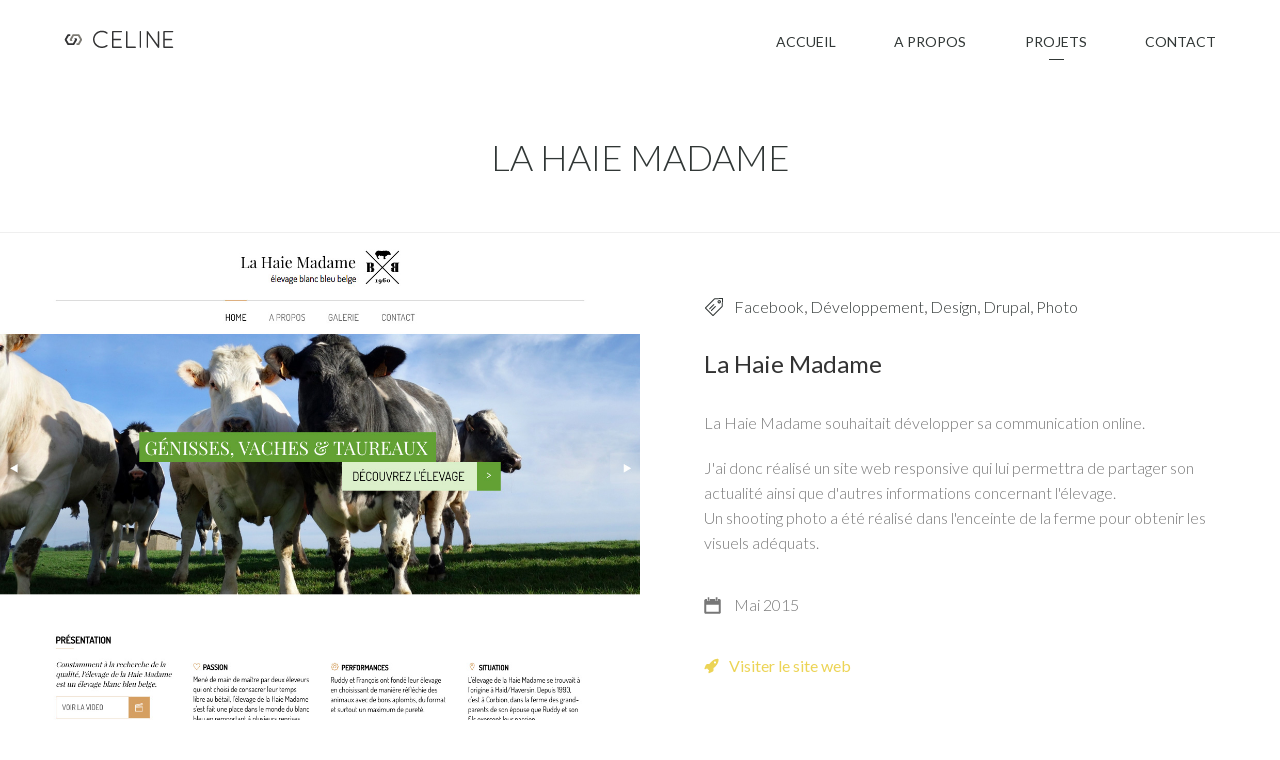

--- FILE ---
content_type: text/html; charset=utf-8
request_url: http://celinelambert.be/projets/la-haie-madame
body_size: 5764
content:
<!DOCTYPE html>
<!--[if IEMobile 7]><html class="iem7"  lang="fr" dir="ltr"><![endif]-->
<!--[if lte IE 6]><html class="lt-ie9 lt-ie8 lt-ie7"  lang="fr" dir="ltr"><![endif]-->
<!--[if (IE 7)&(!IEMobile)]><html class="lt-ie9 lt-ie8"  lang="fr" dir="ltr"><![endif]-->
<!--[if IE 8]><html class="lt-ie9"  lang="fr" dir="ltr"><![endif]-->
<!--[if (gte IE 9)|(gt IEMobile 7)]><!--><html  lang="fr" dir="ltr" prefix="og: http://ogp.me/ns# article: http://ogp.me/ns/article# book: http://ogp.me/ns/book# profile: http://ogp.me/ns/profile# video: http://ogp.me/ns/video# product: http://ogp.me/ns/product# content: http://purl.org/rss/1.0/modules/content/ dc: http://purl.org/dc/terms/ foaf: http://xmlns.com/foaf/0.1/ rdfs: http://www.w3.org/2000/01/rdf-schema# sioc: http://rdfs.org/sioc/ns# sioct: http://rdfs.org/sioc/types# skos: http://www.w3.org/2004/02/skos/core# xsd: http://www.w3.org/2001/XMLSchema#"><!--<![endif]-->

<head>
	<link href='http://fonts.googleapis.com/css?family=Lato:100,300,400' rel='stylesheet' type='text/css'>
  <meta charset="utf-8" />
<link rel="shortcut icon" href="http://celinelambert.be/sites/default/files/favicon_0.png" type="image/png" />
<meta name="description" content="La Haie Madame souhaitait développer sa communication online. J&#039;ai donc réalisé un site web responsive qui lui permettra de partager son actualité ainsi que d&#039;autres informations concernant l&#039;élevage. Un shooting photo a été réalisé dans l&#039;enceinte de la ferme pour obtenir les visuels adéquats." />
<meta name="generator" content="Drupal 7 (http://drupal.org)" />
<link rel="canonical" href="http://celinelambert.be/projets/la-haie-madame" />
<link rel="shortlink" href="http://celinelambert.be/node/28" />
<meta property="og:site_name" content="Céline" />
<meta property="og:type" content="article" />
<meta property="og:url" content="http://celinelambert.be/projets/la-haie-madame" />
<meta property="og:title" content="La Haie Madame" />
<meta property="og:description" content="La Haie Madame souhaitait développer sa communication online. J&#039;ai donc réalisé un site web responsive qui lui permettra de partager son actualité ainsi que d&#039;autres informations concernant l&#039;élevage. Un shooting photo a été réalisé dans l&#039;enceinte de la ferme pour obtenir les visuels adéquats." />
<meta property="og:updated_time" content="2015-06-04T15:30:34+02:00" />
<meta property="og:image" content="http://celinelambert.be/sites/all/themes/celinelambert/images/bg_home.jpg" />
<meta property="og:image:type" content="image/jpeg" />
<meta property="og:image:width" content="2000" />
<meta property="og:image:height" content="1330" />
<meta property="og:latitude" content="50.2813786" />
<meta property="og:longitude" content="5.0788290" />
<meta property="og:street_address" content="rue des Acacias" />
<meta property="og:region" content="Namur" />
<meta property="og:postal_code" content="5590" />
<meta property="og:country_name" content="Belgique" />
<meta property="og:email" content="hello@celinelambert.be" />
<meta property="og:phone_number" content="+32470577965" />
<meta property="article:published_time" content="2015-05-21T14:53:59+02:00" />
<meta property="article:modified_time" content="2015-06-04T15:30:34+02:00" />
  <title>La Haie Madame | Céline</title>

      <meta name="MobileOptimized" content="width">
    <meta name="HandheldFriendly" content="true">
    <meta name="viewport" content="width=device-width">
    <meta http-equiv="cleartype" content="on">

  <link type="text/css" rel="stylesheet" href="http://celinelambert.be/sites/default/files/css/css_lQaZfjVpwP_oGNqdtWCSpJT1EMqXdMiU84ekLLxQnc4.css" media="all" />
<link type="text/css" rel="stylesheet" href="http://celinelambert.be/sites/default/files/css/css_Kl6_OlLQqWzLL893X3cJhN3ioo8T7E1iWpGsSy9GLv8.css" media="all" />
<link type="text/css" rel="stylesheet" href="http://celinelambert.be/sites/default/files/css/css_ONUirtjNp1W5GCRMF__E1LgAIJE8wlynmmsy7-uCaE8.css" media="all" />
<link type="text/css" rel="stylesheet" href="http://celinelambert.be/sites/default/files/css/css_vpIerotzEYCxDef5R5Ybmcw006M0auhJnfz3SxJTDI0.css" media="all" />
<link type="text/css" rel="stylesheet" href="http://celinelambert.be/sites/default/files/css/css_U6G2g85bRyuxDGP_hu65qkTch8v5keWMu3BH3oPl5z8.css" media="all" />
  <script src="http://celinelambert.be/sites/all/modules/jquery_update/replace/jquery/2.1/jquery.min.js?v=2.1.4"></script>
<script src="http://celinelambert.be/misc/jquery.once.js?v=1.2"></script>
<script src="http://celinelambert.be/misc/drupal.js?qzvxqp"></script>
<script src="http://celinelambert.be/sites/all/libraries/easing/jquery.easing.min.js?qzvxqp"></script>
<script src="http://celinelambert.be/sites/all/libraries/slick/slick/slick.min.js?v=1.x"></script>
<script src="http://celinelambert.be/sites/all/modules/scroll_to_destination_anchors/scroll_to_destination_anchors.js?qzvxqp"></script>
<script src="http://celinelambert.be/sites/default/files/languages/fr_KZFSz4f3_e1kDHL889o07w-PsPlsGV2lxM7WKYvWuzE.js?qzvxqp"></script>
<script src="http://celinelambert.be/sites/all/modules/slick/js/slick.load.min.js?qzvxqp"></script>
<script src="http://celinelambert.be/sites/all/modules/google_analytics/googleanalytics.js?qzvxqp"></script>
<script>(function(i,s,o,g,r,a,m){i["GoogleAnalyticsObject"]=r;i[r]=i[r]||function(){(i[r].q=i[r].q||[]).push(arguments)},i[r].l=1*new Date();a=s.createElement(o),m=s.getElementsByTagName(o)[0];a.async=1;a.src=g;m.parentNode.insertBefore(a,m)})(window,document,"script","https://www.google-analytics.com/analytics.js","ga");ga("create", "UA-49189816-1", {"cookieDomain":"auto"});ga("set", "anonymizeIp", true);ga("send", "pageview");</script>
<script src="http://celinelambert.be/sites/all/themes/celinelambert/js/circles.js?qzvxqp"></script>
<script src="http://celinelambert.be/sites/all/themes/celinelambert/js/script.js?qzvxqp"></script>
<script>jQuery.extend(Drupal.settings, {"basePath":"\/","pathPrefix":"","ajaxPageState":{"theme":"celinelambert","theme_token":"k-4Nep56Slj_wVZ_LUBTCU6dRjRAv4xysyFzAHqcNTw","js":{"sites\/all\/modules\/jquery_update\/replace\/jquery\/2.1\/jquery.min.js":1,"misc\/jquery.once.js":1,"misc\/drupal.js":1,"sites\/all\/libraries\/easing\/jquery.easing.min.js":1,"sites\/all\/libraries\/slick\/slick\/slick.min.js":1,"sites\/all\/modules\/scroll_to_destination_anchors\/scroll_to_destination_anchors.js":1,"public:\/\/languages\/fr_KZFSz4f3_e1kDHL889o07w-PsPlsGV2lxM7WKYvWuzE.js":1,"sites\/all\/modules\/slick\/js\/slick.load.min.js":1,"sites\/all\/modules\/google_analytics\/googleanalytics.js":1,"0":1,"sites\/all\/themes\/celinelambert\/js\/circles.js":1,"sites\/all\/themes\/celinelambert\/js\/script.js":1},"css":{"modules\/system\/system.base.css":1,"modules\/system\/system.menus.css":1,"modules\/system\/system.messages.css":1,"modules\/system\/system.theme.css":1,"sites\/all\/libraries\/slick\/slick\/slick.css":1,"modules\/comment\/comment.css":1,"modules\/field\/theme\/field.css":1,"modules\/node\/node.css":1,"modules\/user\/user.css":1,"sites\/all\/modules\/views\/css\/views.css":1,"sites\/all\/modules\/ckeditor\/css\/ckeditor.css":1,"sites\/all\/libraries\/slick\/slick\/slick-theme.css":1,"sites\/all\/modules\/slick\/css\/theme\/slick.theme.css":1,"sites\/all\/modules\/slick\/css\/theme\/slick.theme--default.css":1,"sites\/all\/modules\/ctools\/css\/ctools.css":1,"sites\/all\/modules\/panels\/css\/panels.css":1,"sites\/all\/modules\/panels\/plugins\/layouts\/flexible\/flexible.css":1,"public:\/\/ctools\/css\/fe28f00e3c6604ca12ef21465d873b57.css":1,"sites\/all\/themes\/celinelambert\/system.menus.css":1,"sites\/all\/themes\/celinelambert\/system.messages.css":1,"sites\/all\/themes\/celinelambert\/system.theme.css":1,"sites\/all\/themes\/celinelambert\/css\/styles.css":1}},"slick":{"accessibility":true,"adaptiveHeight":false,"autoplay":false,"autoplaySpeed":3000,"pauseOnHover":true,"pauseOnDotsHover":false,"arrows":true,"centerMode":false,"centerPadding":"50px","dots":false,"dotsClass":"slick-dots","draggable":true,"fade":false,"focusOnSelect":false,"infinite":true,"initialSlide":0,"lazyLoad":"ondemand","rtl":false,"rows":1,"slidesPerRow":1,"slide":"","slidesToShow":1,"slidesToScroll":1,"speed":500,"swipe":true,"swipeToSlide":false,"edgeFriction":0.35,"touchMove":true,"touchThreshold":5,"useCSS":true,"cssEase":"ease","useTransform":false,"easing":"linear","variableWidth":false,"vertical":false,"verticalSwiping":false,"waitForAnimate":true,"mousewheel":false},"googleanalytics":{"trackOutbound":1,"trackMailto":1,"trackDownload":1,"trackDownloadExtensions":"7z|aac|arc|arj|asf|asx|avi|bin|csv|doc(x|m)?|dot(x|m)?|exe|flv|gif|gz|gzip|hqx|jar|jpe?g|js|mp(2|3|4|e?g)|mov(ie)?|msi|msp|pdf|phps|png|ppt(x|m)?|pot(x|m)?|pps(x|m)?|ppam|sld(x|m)?|thmx|qtm?|ra(m|r)?|sea|sit|tar|tgz|torrent|txt|wav|wma|wmv|wpd|xls(x|m|b)?|xlt(x|m)|xlam|xml|z|zip"}});</script>
      <!--[if lt IE 9]>
    <script src="/sites/all/themes/zen/js/html5-respond.js"></script>
    <![endif]-->
    
</head>
<body class="html not-front not-logged-in no-sidebars page-node page-node- page-node-28 node-type-projets section-projets page-panels" >
      <p id="skip-link">
      <a href="#main-menu" class="element-invisible element-focusable">Jump to navigation</a>
    </p>
      
<div id="page">

  <header class="header" id="header" role="banner">

          <a href="/" title="Accueil" rel="home" class="header__logo" id="logo"><img src="http://celinelambert.be/sites/default/files/logo_celine.png" alt="Accueil" class="header__logo-image" /></a>
    
    
    
      <div class="header__region region region-header">
	<a id="mobile"><span></span></a>
    <div><div id="block-system-main-menu" class="block block-system block-menu first last odd" role="navigation">

      
  <ul class="menu"><li class="menu__item is-leaf first leaf"><a href="/" title="" class="menu__link">Accueil</a></li>
<li class="menu__item is-leaf leaf"><a href="/a-propos" class="menu__link">A propos</a></li>
<li class="menu__item is-leaf is-active-trail leaf active-trail"><a href="/projets" title="" class="menu__link is-active-trail active-trail">Projets</a></li>
<li class="menu__item is-leaf last leaf"><a href="/dites-bonjour" title="" class="menu__link">Contact</a></li>
</ul>
</div>
</div>
  </div>

  </header>

  <div id="main">

    <div id="content" class="column" role="main">
                  <a id="main-content"></a>
                    <h1 class="page__title title" id="page-title">La Haie Madame</h1>
                                          


<div class="panel-flexible panels-flexible-2col_footer clearfix" >
<div class="panel-flexible-inside panels-flexible-2col_footer-inside">
<div class="panels-flexible-row panels-flexible-row-2col_footer-main-row panels-flexible-row-first clearfix">
  <div class="inside panels-flexible-row-inside panels-flexible-row-2col_footer-main-row-inside panels-flexible-row-inside-first clearfix">
<div class="panels-flexible-region panels-flexible-region-2col_footer-col_first panels-flexible-region-first col-first">
  <div class="inside panels-flexible-region-inside panels-flexible-region-2col_footer-col_first-inside panels-flexible-region-inside-first">
<div class="panel-pane pane-views pane-projets"  >
  
      
  
  <div class="view view-projets view-id-projets view-display-id-block_2 view-dom-id-466d06c2e341fc2aa6d15e3a0dbdc901">
        
  
  
      <div class="view-content">
      <div class="item-list">    <ul>          <li class="views-row views-row-1 views-row-odd views-row-first views-row-last">  
  <div class="views-field views-field-field-images">        <div class="field-content"><img typeof="foaf:Image" src="http://celinelambert.be/sites/default/files/projets/home.jpg" width="1240" height="2241" alt="Page d&#039;accueil du site de la Haie Madame" title="La Haie Madame - Page d&#039;accueil" /><img typeof="foaf:Image" src="http://celinelambert.be/sites/default/files/projets/contact.jpg" width="1240" height="1487" alt="Page contact du site de la Haie Madame" title="La Haie Madame - Page Contact" /><img typeof="foaf:Image" src="http://celinelambert.be/sites/default/files/projets/galerie.jpg" width="1240" height="1217" alt="Galerie d&#039;images du site de La Haie Madame" title="La Haie Madame - Galerie" /></div>  </div></li>
      </ul></div>    </div>
  
  
  
  
  
  
</div>
  
  </div>
  </div>
</div>
<div class="panels-flexible-region panels-flexible-region-2col_footer-center panels-flexible-region-last col-last">
  <div class="inside panels-flexible-region-inside panels-flexible-region-2col_footer-center-inside panels-flexible-region-inside-last">
<div class="panel-pane pane-views pane-projets"  >
  
      
  
  <div class="view view-projets view-id-projets view-display-id-block_1 view-dom-id-64a45b086580d37d985165b72416eae5">
        
  
  
      <div class="view-content">
        <div class="views-row views-row-1 views-row-odd views-row-first views-row-last">
      
  <div class="views-field views-field-field-tags">        <div class="field-content"><a href="/tags/facebook" typeof="skos:Concept" property="rdfs:label skos:prefLabel" datatype="">Facebook</a>, <a href="/taxonomy/term/3" typeof="skos:Concept" property="rdfs:label skos:prefLabel" datatype="">Développement</a>, <a href="/taxonomy/term/1" typeof="skos:Concept" property="rdfs:label skos:prefLabel" datatype="">Design</a>, <a href="/taxonomy/term/6" typeof="skos:Concept" property="rdfs:label skos:prefLabel" datatype="">Drupal</a>, <a href="/taxonomy/term/7" typeof="skos:Concept" property="rdfs:label skos:prefLabel" datatype="">Photo</a></div>  </div>  
  <div class="views-field views-field-title">        <h2 class="field-content">La Haie Madame</h2>  </div>  
  <div class="views-field views-field-body">        <div class="field-content"><p>La Haie Madame souhaitait développer sa communication online.</p>
<p>J'ai donc réalisé un site web responsive qui lui permettra de partager son actualité ainsi que d'autres informations concernant l'élevage.<br />
Un shooting photo a été réalisé dans l'enceinte de la ferme pour obtenir les visuels adéquats.</p>
</div>  </div>  
  <div class="views-field views-field-field-date">        <div class="field-content">Mai 2015</div>  </div>  
  <div class="views-field views-field-field-partenaire">        <div class="field-content"></div>  </div>  
  <div class="views-field views-field-field-url">        <div class="field-content"><a href="http://lahaiemadame.be" target="_blank">Visiter le site web</a></div>  </div>  </div>
    </div>
  
  
  
  
  
  
</div>
  
  </div>
  </div>
</div>
  </div>
</div>
<div class="panels-flexible-row panels-flexible-row-2col_footer-1 panels-flexible-row-last clearfix footer">
  <div class="inside panels-flexible-row-inside panels-flexible-row-2col_footer-1-inside panels-flexible-row-inside-last clearfix">
<div class="panels-flexible-region panels-flexible-region-2col_footer-footer panels-flexible-region-first panels-flexible-region-last footer">
  <div class="inside panels-flexible-region-inside panels-flexible-region-2col_footer-footer-inside panels-flexible-region-inside-first panels-flexible-region-inside-last">
  </div>
</div>
  </div>
</div>
</div>
</div>
      
    </div>

   

    
    
  </div>

    <footer id="footer" class="region region-footer">
    <div id="block-views-testimonials-block" class="block block-views first odd">

        <h2 class="block__title block-title">Ils me font <strong>confiance</strong> et vous disent <strong>pourquoi</strong> !</h2>
    
  <div class="view view-testimonials view-id-testimonials view-display-id-block view-dom-id-87a9f91509e3756dd0a85b15b34a89e4">
        
  
  
      <div class="view-content">
            <div class="slick slick--view--testimonials slick--view--testimonials--block slick--skin--default slick--optionset--slick slick--slider slick--float slick--ondemand" id="slick-views-testimonials-1">
      <div id="slick-views-testimonials-1-slider" class="slick__slider" data-slick="{&quot;mobileFirst&quot;:true,&quot;adaptiveHeight&quot;:true,&quot;autoplay&quot;:true,&quot;autoplaySpeed&quot;:10000,&quot;pauseOnDotsHover&quot;:true,&quot;arrows&quot;:false,&quot;dots&quot;:true,&quot;easing&quot;:&quot;easeOutBack&quot;}">
  
          <div class="slick__slide slide slide--0">      <div class="slide__content">              
  <div class="views-field views-field-field-image">        <div class="field-content"><img typeof="foaf:Image" src="http://celinelambert.be/sites/default/files/styles/testimonials/public/carine.jpg?itok=63xyiOu4" width="90" height="90" alt="" />
<span class="right">
<h3>Carine Ternest</h3>
<p><a href="http://eirma.org/" target="_blank">European Industrial Research Management Association</a></p>

</span></div>  </div>  
  <div class="views-field views-field-body">        <div class="field-content"><p>Lors de chacune de ses interventions, Céline a toujours fourni un travail de grande qualité.</p>
<p>Sa connaissance de Drupal lui permet de résoudre rapidement les problèmes les plus obtus.</p>
<p>A l’écoute du client elle propose des solutions qui tiennent compte de la réalité du terrain.</p>
<p>Outre son professionnalisme ce qui caractérise aussi Céline c’est sa très grande gentillesse et sa disponibilité même dans des circonstances plutôt stressantes…</p>
</div>  </div>            
                </div>  </div>          <div class="slick__slide slide slide--1">      <div class="slide__content">              
  <div class="views-field views-field-field-image">        <div class="field-content"><img typeof="foaf:Image" src="http://celinelambert.be/sites/default/files/styles/testimonials/public/pierre-blondeau.jpg?itok=2EER8kT6" width="90" height="90" alt="" />
<span class="right">
<h3>Pierre Blondeau</h3>
<p><a href="http://celinelambert.be/projets/blonde-daquitaine">Herdbook Blonde d'Aquitaine</a></p>

</span></div>  </div>  
  <div class="views-field views-field-body">        <div class="field-content"><p>Nous apprécions les qualités professionnelles de Céline. Depuis le début , elle s’est montrée à la hauteur de son métier et le service qu'elle propose est l'un des meilleurs que nous connaissons. Notre Herd-Book Blonde d'Aquitaine l'encourage à poursuivre sa réussite en maintenant une motivation de tous les instants. N'oublions pas que le succès de notre site, c'est à elle que nous le devons.<br />
En espérant une longue collaboration, nous ne pouvons que la recommander.</p>
</div>  </div>            
                </div>  </div>    
      </div>
    <nav class="slick__arrow">
      <button type="button" data-role="none" class="slick-prev" aria-label="previous">Previous</button>            <button type="button" data-role="none" class="slick-next" aria-label="next">Next</button>    </nav>
  </div>
      </div>
  
  
  
  
  
  
</div>
</div>
<div id="block-block-2" class="block block-block even">

      
  <p><a href="/" class="logo">Celine</a></p>
<ul><li><a href="/cgv/cgv.pdf">CGV</a></li>
<li><a href="https://www.teamviewer.com/fr/" target="_blank">Teamviewer</a></li>
</ul>
</div>
<div id="block-block-1" class="block block-block last odd">

      
  <p class="left">Fait avec    <span>♥</span>    en Belgique</p>
<p class="right">© 2015 Celine - Tous droits réservés</p>

</div>
  </footer>

</div>

  </body>
</html>


--- FILE ---
content_type: text/css
request_url: http://celinelambert.be/sites/default/files/css/css_U6G2g85bRyuxDGP_hu65qkTch8v5keWMu3BH3oPl5z8.css
body_size: 13151
content:
article,aside,details,figcaption,figure,footer,header,main,nav,section,summary{display:block;}audio,canvas,video{display:inline-block;*display:inline;*zoom:1;}audio:not([controls]){display:none;height:0;}[hidden]{display:none;}html{font-family:Verdana,Tahoma,"DejaVu Sans",sans-serif;font-size:75%;font-size:87.5%;font-size:100%;-ms-text-size-adjust:100%;-webkit-text-size-adjust:100%;line-height:1.5em;}button,input,select,textarea{font-family:Verdana,Tahoma,"DejaVu Sans",sans-serif;}body{margin:0;padding:0;}a:link{}a:visited{}a:hover,a:focus{}a:active{}a:focus{outline:thin dotted;}a:active,a:hover{outline:0;}p,pre{margin:1.5em 0;}blockquote{margin:1.5em 30px;}h1{font-size:2em;line-height:1.5em;margin-top:0.75em;margin-bottom:0.75em;}h2{font-size:1.5em;line-height:2em;margin-top:1em;margin-bottom:1em;}h3{font-size:1.17em;line-height:1.28205em;margin-top:1.28205em;margin-bottom:1.28205em;}h4{font-size:1em;line-height:1.5em;margin-top:1.5em;margin-bottom:1.5em;}h5{font-size:0.83em;line-height:1.80723em;margin-top:1.80723em;margin-bottom:1.80723em;}h6{font-size:0.67em;line-height:2.23881em;margin-top:2.23881em;margin-bottom:2.23881em;}abbr[title]{border-bottom:1px dotted;}b,strong{font-weight:bold;}dfn{font-style:italic;}hr{-webkit-box-sizing:content-box;-moz-box-sizing:content-box;box-sizing:content-box;height:0;border:1px solid #666;padding-bottom:-1px;margin:1.5em 0;}mark{background:#ff0;color:#000;}code,kbd,pre,samp,tt,var{font-family:"Courier New","DejaVu Sans Mono",monospace,sans-serif;_font-family:'courier new',monospace;font-size:1em;line-height:1.5em;}pre{white-space:pre;white-space:pre-wrap;word-wrap:break-word;}q{quotes:"\201C" "\201D" "\2018" "\2019";}small{font-size:80%;}sub,sup{font-size:75%;line-height:0;position:relative;vertical-align:baseline;}sup{top:-0.5em;}sub{bottom:-0.25em;}dl,menu,ol,ul{margin:1.5em 0;}ol ol,ol ul,ul ol,ul ul{margin:0;}dd{margin:0 0 0 30px;}menu,ol,ul{padding:0 0 0 30px;}nav ul,nav ol{list-style:none;list-style-image:none;}img{border:0;-ms-interpolation-mode:bicubic;max-width:100%;height:auto;width:auto;}svg:not(:root){overflow:hidden;}figure{margin:0;}form{margin:0;}fieldset{border:1px solid #c0c0c0;margin:0 2px;padding:0.5em 0.625em 1em;}legend{border:0;padding:0;*margin-left:-7px;}button,input,select,textarea{font-family:inherit;font-size:100%;margin:0;vertical-align:baseline;*vertical-align:middle;max-width:100%;-webkit-box-sizing:border-box;-moz-box-sizing:border-box;box-sizing:border-box;}button,input{line-height:normal;}button,select{text-transform:none;}button,html input[type="button"],input[type="reset"],input[type="submit"]{-webkit-appearance:button;cursor:pointer;*overflow:visible;}button[disabled],html input[disabled]{cursor:default;}input[type="checkbox"],input[type="radio"]{-webkit-box-sizing:border-box;-moz-box-sizing:border-box;box-sizing:border-box;padding:0;*height:13px;*width:13px;}input[type="search"]{-webkit-appearance:textfield;-webkit-box-sizing:content-box;-moz-box-sizing:content-box;box-sizing:content-box;}input[type="search"]::-webkit-search-cancel-button,input[type="search"]::-webkit-search-decoration{-webkit-appearance:none;}button::-moz-focus-inner,input::-moz-focus-inner{border:0;padding:0;}textarea{overflow:auto;vertical-align:top;}label{display:block;font-weight:bold;}table{border-collapse:collapse;border-spacing:0;margin-top:1.5em;margin-bottom:1.5em;}
#page,.region-bottom{margin-left:auto;margin-right:auto;max-width:1200px;}#header,#content,#navigation,.region-sidebar-first,.region-sidebar-second,#footer{padding-left:10px;padding-right:10px;-moz-box-sizing:border-box;-webkit-box-sizing:border-box;-ms-box-sizing:border-box;box-sizing:border-box;word-wrap:break-word;*behavior:url("/path/to/boxsizing.htc");_display:inline;_overflow:hidden;_overflow-y:visible;}#header,#main,#footer{*position:relative;*zoom:1;}#header:before,#header:after,#main:before,#main:after,#footer:before,#footer:after{content:"";display:table;}#header:after,#main:after,#footer:after{clear:both;}@media all and (min-width:480px){#main{padding-top:3em;position:relative;}#navigation{position:absolute;top:0;height:3em;width:100%;}}@media all and (min-width:480px) and (max-width:959px){.sidebar-first #content{float:left;width:66.66667%;margin-left:33.33333%;margin-right:-100%;}.sidebar-first .region-sidebar-first{float:left;width:33.33333%;margin-left:0%;margin-right:-33.33333%;}.sidebar-second #content{float:left;width:66.66667%;margin-left:0%;margin-right:-66.66667%;}.sidebar-second .region-sidebar-second{float:left;width:33.33333%;margin-left:66.66667%;margin-right:-100%;}.two-sidebars #content{float:left;width:66.66667%;margin-left:33.33333%;margin-right:-100%;}.two-sidebars .region-sidebar-first{float:left;width:33.33333%;margin-left:0%;margin-right:-33.33333%;}.two-sidebars .region-sidebar-second{float:left;width:100%;margin-left:0%;margin-right:-100%;padding-left:0;padding-right:0;clear:left;}.two-sidebars .region-sidebar-second .block{padding-left:10px;padding-right:10px;-moz-box-sizing:border-box;-webkit-box-sizing:border-box;-ms-box-sizing:border-box;box-sizing:border-box;word-wrap:break-word;*behavior:url("/path/to/boxsizing.htc");_display:inline;_overflow:hidden;_overflow-y:visible;}.two-sidebars .region-sidebar-second .block:nth-child(3n+1){float:left;width:33.33333%;margin-left:0%;margin-right:-33.33333%;clear:left;}.two-sidebars .region-sidebar-second .block:nth-child(3n+2){float:left;width:33.33333%;margin-left:33.33333%;margin-right:-66.66667%;}.two-sidebars .region-sidebar-second .block:nth-child(3n){float:left;width:33.33333%;margin-left:66.66667%;margin-right:-100%;}}@media all and (min-width:960px){.sidebar-first #content{float:left;width:80%;margin-left:20%;margin-right:-100%;}.sidebar-first .region-sidebar-first{float:left;width:20%;margin-left:0%;margin-right:-20%;}.sidebar-second #content{float:left;width:80%;margin-left:0%;margin-right:-80%;}.sidebar-second .region-sidebar-second{float:left;width:20%;margin-left:80%;margin-right:-100%;}.two-sidebars #content{float:left;width:60%;margin-left:20%;margin-right:-80%;}.two-sidebars .region-sidebar-first{float:left;width:20%;margin-left:0%;margin-right:-20%;}.two-sidebars .region-sidebar-second{float:left;width:20%;margin-left:80%;margin-right:-100%;}}
html,body,div,span,applet,object,iframe,h1,h2,h3,h4,h5,h6,p,blockquote,pre,a,abbr,acronym,address,big,cite,code,del,dfn,em,img,ins,kbd,q,s,samp,small,strike,strong,sub,sup,tt,var,b,u,i,center,dl,dt,dd,ol,ul,li,fieldset,form,label,legend,table,caption,tbody,tfoot,thead,tr,th,td,article,aside,canvas,details,embed,figure,figcaption,footer,header,hgroup,menu,nav,output,ruby,section,summary,time,mark,audio,video{margin:0;padding:0;border:0;font-size:100%;font:inherit;vertical-align:baseline;}article,aside,details,figcaption,figure,footer,header,hgroup,menu,nav,section{display:block;}body{line-height:1.4;font-family:'Lato',helvetica,sans-serif;color:#313736;}ol,ul{list-style:none;}blockquote,q{quotes:none;}blockquote:before,blockquote:after,q:before,q:after{content:'';content:none;}a:-webkit-any-link,#page .menu a.active{color:#313736;}a{color:#313736;}table{border-collapse:collapse;border-spacing:0;}#page,.region-bottom,.block,#header,#content,#navigation,.region-sidebar-first,.region-sidebar-second,#footer,#main{max-width:none;margin:0;padding:0;}#content .messages,#content .messages--status,#content .messages--warning,#content .messages--error{margin:0;}a{-webkit-transition:all linear 0.2s;-moz-transition:all linear 0.2s;-o-transition:all linear 0.2s;-ms-transition:all linear 0.2s;transition:all linear 0.2s;}header.header a#mobile{display:none;}html{background:url(/sites/all/themes/celinelambert/images/bg_home.jpg) fixed no-repeat;background-size:cover;}header#header{background:#fff;padding:30px 5% 30px;width:100%;}#logo{float:left;}#header .header__region{clear:none;}.region-header{float:right;width:60%;}#block-system-main-menu .menu__item.is-leaf{list-style-image:none;list-style:none;}#block-system-main-menu .menu{text-align:right;}#block-system-main-menu li{display:inline;margin-left:8%;}#block-system-main-menu li a{text-transform:uppercase;font-size:14px;text-decoration:none;padding-bottom:10px;cursor:pointer;color:#313736;}#block-system-main-menu li a:hover,#block-system-main-menu li a:focus{color:#ecd456;}#page #block-system-main-menu li a.active-trail,#page #block-system-main-menu li a.active{background:url(/sites/all/themes/celinelambert/images/under.jpg) center bottom no-repeat;}.front .top{height:100%;position:relative;}.front .top .arrow{display:block;width:40px;height:20px;position:absolute;top:85%;left:50%;margin-left:-20px;opacity:0;-webkit-transition:all .2s ease-out;transition:all .2s ease-out;}.front .top .arrow.visible{display:block;opacity:1;top:90%;}.front #main,.page-node-22 #main{background:none;}#main .tabs-primary,#main .tabs-secondary{background-image:-webkit-gradient(linear,50% 100%,50% 0%,color-stop(100%,#bbbbbb),color-stop(100%,transparent));background-image:-webkit-linear-gradient(bottom,#bbbbbb 1px,transparent 1px);background-image:-moz-linear-gradient(bottom,#bbbbbb 1px,transparent 1px);background-image:-o-linear-gradient(bottom,#bbbbbb 1px,transparent 1px);background-image:linear-gradient(bottom,#bbbbbb 1px,transparent 1px);background-color:#fff;margin:0 !important;padding:0 5%;}.front article.node,.node-type-contact #page-title{background:#fff;font-size:36px;font-weight:300;text-align:center;text-transform:uppercase;line-height:1.6;padding:20px 0 50px;color:#555;}.front article.node strong{color:#ecd456;}#block-views-services-block .views-row img{width:32px;}#block-views-services-block .views-row{width:33.33333%;float:left;text-align:center;height:270px;background:url(/sites/all/themes/celinelambert/images/bg_service.png) center center;}#block-views-services-block .views-row .container{border:2px solid #fff;border-bottom:4px solid #fff;border-top:none;height:201px;padding:0 7%;padding-top:65px;}#block-views-services-block .views-row .container h2{text-transform:uppercase;margin-top:30px;font-size:18px;margin-bottom:5px;letter-spacing:1px;}#block-views-services-block .views-row .container p{font-size:14px;font-weight:300;}#block-views-services-block .views-row .container a{color:#313736;text-decoration:none;font-weight:400;}#block-views-projets-block{clear:both;background:#fff;padding-top:1px;overflow:hidden;position:relative;margin-bottom:0;}#block-views-projets-block .left{width:33.333333%;float:left;position:absolute;top:0;bottom:0;}#block-views-projets-block .right{width:66.66666%;float:right;line-height:0;position:relative;}#block-views-projets-block .right img{height:auto;width:100%;padding-left:2px;}#block-views-projets-block .right .fleche{display:block;width:22px;height:36px;position:absolute;top:10%;left:0;background:url(/sites/all/themes/celinelambert/images/fleche.png) no-repeat;}#block-views-projets-block .left .container{width:80%;margin:10% auto 5%;height:85%;position:relative;}#block-views-projets-block .left h2{text-transform:uppercase;color:#858686;font-size:18px;letter-spacing:1px;}#block-views-projets-block .left h3 a{color:#313736;text-decoration:none;text-transform:uppercase;font-size:30px;}#block-views-projets-block .left p{font-weight:300;font-size:14px;margin:20px 0;margin-bottom:50px;}#block-views-projets-block .left .link{background:#313736;color:#ffffff;text-transform:uppercase;font-weight:200;text-decoration:none;font-size:14px;display:block;height:40px;line-height:40px;width:35%;padding-left:5%;float:left;}#block-views-projets-block .left .link:hover,#block-views-projets-block .left .link:focus{background:#ecd456;color:#313736;font-weight:400;}#block-views-projets-block .left .externe{display:block;text-indent:-9999px;width:40px;height:40px;float:left;margin-left:2px;}#block-views-projets-block .left .externe:hover,#block-views-projets-block .left .externe:focus{background-color:#313736;}#block-views-projets-block .left .info{position:absolute;bottom:0;right:0;text-align:right;}#block-views-projets-block .left .info p,#block-views-projets-block .left .info p a{margin:0;color:#878787;text-decoration:none;}#block-views-projets-block .left .info p strong{font-weight:400;}#block-views-partenaires-block,#block-views-testimonials-block{background:#ecd456;padding:5% 10%;overflow:hidden;margin-bottom:0;}#block-views-partenaires-block h2,#block-views-testimonials-block h2{text-transform:uppercase;color:#fff;font-size:36px;font-weight:200;text-align:center;margin-bottom:60px;}#block-views-partenaires-block h2 strong,#block-views-testimonials-block h2 strong{color:#313736;}#block-views-testimonials-block .views-field-field-image{width:350px;height:90px;line-height:85px;margin:0 auto;margin-bottom:20px;}#block-views-testimonials-block .views-field-field-image .right{display:inline-block;vertical-align:middle;line-height:1.2;width:240px;}#block-views-testimonials-block .views-field-field-image img{float:left;margin-right:20px;}#block-views-testimonials-block .views-field-field-image h3{text-transform:uppercase;}#block-views-testimonials-block .views-field-field-image a{text-decoration:none;font-size:14px;}#block-views-testimonials-block .views-field-body{clear:both;width:80%;margin:0 auto;padding:2% 10% 3%;text-align:center;font-weight:300;background:url(/sites/all/themes/celinelambert/images/left.png) left top no-repeat,url(/sites/all/themes/celinelambert/images/right.png) right bottom no-repeat;}.slide__content,.slide__content:hover,.slide__content:focus,.slide__content:active,.slick__slide{outline:none !important;border:none !important;box-shadow:none !important;}.slick-dots li.slick-active button:before{color:#313736;}#block-views-partenaires-block .views-row{float:left;text-align:center;width:50%;}#block-views-partenaires-block .views-row img{opacity:.75;}#block-block-1{margin-bottom:0;overflow:hidden;padding:2% 5%;background:#fff;text-transform:uppercase;color:#313736;font-weight:300;font-size:14px;}#block-block-1 .left{float:left;}#block-block-1 .right{float:right;background:#fff;}#block-block-1 .left span{color:#d44848;}#block-block-2{margin-bottom:0;background:#f3f3f3;padding:2% 5%;overflow:hidden;}#block-block-2 .logo{float:left;display:block;width:91px;height:20px;text-indent:-9999px;}#block-block-2 ul{float:right;}#block-block-2 ul li{float:left;margin-left:20px;}#block-block-2 ul li a{color:#c1c1c1;text-transform:uppercase;font-size;14px;text-decoration:none;}.page-node-22 #page-title{display:none;}.page-node-22 .field-name-body ul{text-align:left;padding-top:0;width:400px;position:absolute;left:50%;margin-left:-200px;top:210px;z-index:10;}.page-node-22 .field-name-body ul a{display:block;width:55px;height:55px;text-indent:-9999px;position:absolute;-webkit-transition:all linear 0;-moz-transition:all linear 0;-o-transition:all linear 0;-ms-transition:all linear 0;transition:all linear 0;}.page-node-22 .field-name-body ul .lk a{background-position:0 -55px;left:0;top:0;}.page-node-22 .field-name-body ul .lk a:hover,.page-node-22 .field-name-body ul .lk a:focus{background-position:-55px -55px;}.page-node-22 .field-name-body ul .fb a{background-position:0 0;left:50px;top:70px;}.page-node-22 .field-name-body ul .fb a:hover,.page-node-22 .field-name-body ul .fb a:focus{background-position:-55px 0;}.page-node-22 .field-name-body ul .insta a{background-position:0 -110px;right:0;top:0;}.page-node-22 .field-name-body ul .insta a:hover,.page-node-22 .field-name-body ul .insta a:focus{background-position:-55px -110px;}.page-node-22 .field-name-body ul .tw a{background-position:0 -166px;right:50px;top:70px;}.page-node-22 .field-name-body ul .tw a:hover,.page-node-22 .field-name-body ul .tw a:focus{background-position:-55px -166px;}.page-node-22 .field-name-field-image{position:absolute;top:50px;left:50%;margin-left:-125px;}.page-node-22 #main .view-content{padding-top:360px;padding-bottom:50px;text-align:center;}.page-node-22 h1{color:#363a42;text-decoration:none;text-transform:uppercase;font-size:24px;margin-bottom:15px;}.page-node-22 h2{color:#6d7e8c;margin-bottom:30px;}.page-node-22 #main .view-content{width:70%;margin:0 auto;}.page-node-22 #main .view-content p{margin-bottom:0;line-height:2;font-weight:300;}.page-node-22 #main .view-content p a{display:block;background:#313736;width:170px;color:#fff;text-decoration:none;text-transform:uppercase;margin:0 auto;padding:7px 0;font-size:14px;margin-top:40px;font-weight:200;}.page-node-22 .view-content p a:hover,.page-node-22 .view-content p a:focus{background:#ecd456;color:#313736;font-weight:400;}.page-node-22 article{background:#fff;position:relative;max-width:100%;}#block-block-3{background:#fff;padding:20px 0 100px;margin-bottom:0;margin-top:270px;}#block-block-3 .container{width:960px;max-width:100%;margin:0 auto;overflow:hidden;}.circle{width:150px;height:155px;}#block-block-3 h2,#block-views-services-block h2{color:#313736;font-size:36px;text-transform:uppercase;text-align:center;font-weight:300;margin:50px 0;padding-bottom:20px;}.circles-number,.circles-text{color:#454545;font-size:30px;}.circles-text-wrp{line-height:142px !important;}.canvas{width:150px;float:left;margin:0 45px;}.canvas h3{text-align:center;margin-top:30px;font-size:20px;color:#454545;}.page-projets .view-projets .view-content,.page-taxonomy .view-taxonomy-term{background:#fff;overflow:hidden;}#page-title{font-size:36px;text-transform:uppercase;text-align:center;padding:50px 0;color:#fff;font-weight:300;text-shadow:1px 1px 1px #322D34;}.page-projets .view-projets .view-content .views-row,.page-taxonomy .view-taxonomy-term .views-row{width:25%;float:left;position:relative;}.page-projets .view-projets .view-content .views-row:before,.page-taxonomy .view-taxonomy-term .views-row:before{content:"";display:block;padding-top:100%;}.page-projets .view-projets .view-content .views-row .views-field-field-images,.page-taxonomy .view-taxonomy-term .views-row .views-field-field-images{position:absolute;top:0;}.page-projets .view-projets .view-content .views-row .views-field-field-images img,.page-taxonomy .view-taxonomy-term .views-row .views-field-field-images img{width:100%;height:auto;}.page-projets .view-projets .view-content .views-row .views-field-nothing,.page-taxonomy .view-taxonomy-term .views-row .views-field-nothing{position:absolute;top:0;left:0;right:0;bottom:0;padding:10%;opacity:0;-webkit-transition:all linear 0.2s;-moz-transition:all linear 0.2s;-o-transition:all linear 0.2s;-ms-transition:all linear 0.2s;transition:all linear 0.2s;}.page-projets .view-projets .view-content .views-row .views-field-nothing:hover,.page-taxonomy .view-taxonomy-term .views-row .views-field-nothing:hover{background:url(/sites/all/themes/celinelambert/images/rgba-yellow.png);opacity:1;}.page-projets .view-projets .view-content .views-row .views-field-nothing .field-content,.page-taxonomy .view-taxonomy-term .views-row .views-field-nothing .field-content{position:absolute;top:50%;max-width:80%;transform:translate(0,-50%);}.page-projets .view-projets .view-content .views-row .views-field-nothing .field-content h2 a,.page-taxonomy .view-taxonomy-term .views-row .views-field-nothing .field-content h2 a{color:#fff;text-decoration:none;font-size:30px;line-height:1;}.page-projets .view-projets .view-content .views-row .views-field-nothing .field-content .views-field-field-link,.page-taxonomy .view-taxonomy-term .views-row .views-field-nothing .field-content .views-field-field-link{margin-top:20px;padding-left:30px;}.page-projets .view-projets .view-content .views-row .views-field-nothing .field-content .views-field-field-link a,.page-taxonomy .view-taxonomy-term .views-row .views-field-nothing .field-content .views-field-field-link a{color:#fff;text-transform:uppercase;letter-spacing:1px;text-decoration:none;font-size:12px;}.page-projets .view-projets .view-content .views-row .views-field-nothing .field-content .views-field-field-link a:hover,.page-taxonomy .view-taxonomy-term .views-row .views-field-nothing .field-content .views-field-field-link a:hover,.page-projets .view-projets .view-content .views-row .views-field-nothing .field-content .views-field-field-link a:focus,.page-taxonomy .view-taxonomy-term .views-row .views-field-nothing .field-content .views-field-field-link a:focus{color:#313736;}.views-row .views-field-field-tag a,.views-row .views-field-field-tag{color:#fff;text-decoration:none;font-size:14px;letter-spacing:1px;font-weight:300;}.views-row .views-field-field-tag{margin-bottom:20px;padding:2px 0 2px 30px;}.panels-flexible-2col_footer{background:#fff;}.panels-flexible-2col_footer .panels-flexible-region-inside{margin:0;padding:0;}.panels-flexible-region-2col_footer-col_first-inside{line-height:0;}.panels-flexible-region-2col_footer-col_first{width:50%;padding:0;}.panels-flexible-2col_footer .panels-flexible-row-first .panels-flexible-region-last.col-last{width:40%;padding:5%;}.panels-flexible-region-last.col-last .views-field-field-tags{padding-left:30px;}.panels-flexible-region-last.col-last .views-field-field-tags .field-items .field-item{display:inline;padding-right:8px;}.panels-flexible-region-last.col-last .views-field-field-tags a{-webkit-transition:all linear 0.2s;-moz-transition:all linear 0.2s;-o-transition:all linear 0.2s;-ms-transition:all linear 0.2s;transition:all linear 0.2s;text-decoration:none;font-weight:300;}.panels-flexible-region-last.col-last .views-field-field-tags a:hover,.panels-flexible-region-last.col-last .views-field-field-tags a:focus{color:#fb1b4f;}.panels-flexible-region-last.col-last .views-field-field-tags .field-content{text-decoration:none;color:#777;line-height:20px;}.panels-flexible-region-last.col-last .views-field-title h2{font-size:24px;color:#333333;margin:30px 0;max-width:510px;}.panels-flexible-region-last.col-last .views-field-body{color:#777777;max-width:510px;line-height:1.6;}.panels-flexible-region-last.col-last .views-field-body p{margin-bottom:20px;font-weight:300;}.panels-flexible-region-last.col-last .pane-node-body ul{padding-left:20px;}.panels-flexible-region-last.col-last .pane-node-body ul li{list-style:disc;}.panels-flexible-region-last.col-last .views-field-field-date{padding-left:30px;line-height:20px;margin-top:40px;color:#777;font-weight:300;}.panels-flexible-region-last.col-last .views-field-field-partenaire{padding-left:30px;background:url(/sites/all/themes/celinelambert/images/collaborateurs.png) -4px center no-repeat;line-height:20px;margin-top:20px;color:#777;font-weight:300;}.panels-flexible-region-last.col-last .views-field-field-partenaire a{color:#777;text-decoration:none;border-bottom:none;font-weight:300;}.panels-flexible-region-last.col-last .views-field-field-partenaire a:hover,.panels-flexible-region-last.col-last .views-field-field-partenaire a:focus{color:#ecd456;}.panels-flexible-region-last.col-last .views-field-field-url a{color:#ecd456;text-decoration:none;display:block;padding-left:25px;margin-top:40px;}.panels-flexible-region-last.col-last .views-field-field-url a:hover,.panels-flexible-region-last.col-last .views-field-field-url a:focus{color:#313736;}.node-type-projets .fixed,.node-type-projets .fixed.abso{position:fixed;width:50%;right:0;top:0;}.logged-in.node-type-projets .fixed,.logged-in.node-type-projets .fixed.abso{top:65px;}.node-type-projets .abso{position:absolute;right:0;}.panel-2col .panel-col-first .inside,.panels-flexible-row-2col_footer-main-row-inside{margin:0;padding:0;position:relative;}.panels-flexible-region-2col_footer-footer{width:100%;}.panel-footer .pane-1 div div{width:50%;float:left;}.panel-footer .pane-1 div div.new{float:right;}.panel-footer .pane-1{overflow:hidden;border-top:1px solid #f0f0f0;}.panel-footer .pane-1 div div a{text-transform:uppercase;color:#777;text-decoration:none;display:block;text-align:center;padding:70px 0;-webkit-transition:all linear 0.2s;-moz-transition:all linear 0.2s;-o-transition:all linear 0.2s;-ms-transition:all linear 0.2s;transition:all linear 0.2s;}.panels-flexible-2col_footer{position:relative;}.panels-flexible-2col_footer .panels-flexible-row{padding-bottom:0;}.panel-footer .pane-1 div div a:hover,.panel-footer .pane-1 div div a:focus{background:#fb1b4f;color:#fff;}.node-type-contact #page-title{color:#313736;text-shadow:none;padding:20px 0 10px;}.node-type-contact .field-name-body{text-align:center;background:#fff;font-weight:300;padding:0 20% 20px;font-size:18px;}.node-type-contact .field-name-body strong{color:#ecd456;font-weight:400;}#block-views-contact-block{background:#fff;padding:0 10%;overflow:hidden;margin-bottom:0;}#block-views-contact-block .bloc{width:30%;float:left;text-align:center;padding-top:80px;text-transform:uppercase;padding-bottom:50px;}#block-views-contact-block .bloc.email a{text-decoration:none;}#block-views-contact-block .bloc.email a:hover,#block-views-contact-block .bloc.email a:focus{color:#ecd456;}#block-views-contact-block .bloc.tel{margin:0 5%;}#block-webform-client-block-24{background:url(/sites/all/themes/celinelambert/images/cache.png) center bottom repeat-x;padding-bottom:53px;margin-bottom:0;}#block-webform-client-block-24 form{position:relative;margin:0 10%;padding-top:50px;}#block-webform-client-block-24 .webform-component-textfield,#block-webform-client-block-24 .webform-component-email{width:49%;margin:0;margin-bottom:20px;}#block-webform-client-block-24 .webform-component-textarea{width:49%;margin-left:2%;position:absolute;top:144px;right:0;margin-top:0;}#block-webform-client-block-24 .webform-component-textfield input,#block-webform-client-block-24 .webform-component-email input,#block-webform-client-block-24 .webform-component-textarea textarea{padding:10px 2%;width:95%;border:none;border:1px solid #ccc;}#block-webform-client-block-24 .webform-component-textfield.webform-component--sujet{margin-bottom:60px;}#block-webform-client-block-24 .webform-component-textarea textarea{height:164px;float:right;}button,html input[type="button"],input[type="reset"],input[type="submit"]{text-align:center;display:block;margin:0 auto;-webkit-appearance:none;cursor:pointer;background:none;border:none;text-transform:uppercase;line-height:50px;width:133px;height:55px;font-weight:300;-webkit-transition:all linear 0.2s;-moz-transition:all linear 0.2s;-o-transition:all linear 0.2s;-ms-transition:all linear 0.2s;transition:all linear 0.2s;}button:hover,html input[type="button"]:hover,input[type="reset"]:hover,input[type="submit"]:hover,button:focus,html input[type="button"]:focus,input[type="reset"]:focus,input[type="submit"]:focus{background:#ecd456;}#block-block-4{margin-bottom:0;}#map-canvas{width:100%;height:300px;}#webform-client-form-24 .webform-component--choix{margin-top:0;margin-bottom:40px;}.webform-component-checkboxes label{text-transform:uppercase;margin-bottom:10px;}.webform-component-checkboxes label.option{text-transform:none;margin:0;font-weight:300;}.webform-component-checkboxes .form-item{display:inline;padding-right:20px;}[type="checkbox"]:not(:checked),[type="checkbox"]:checked{position:absolute;left:-9999px;}[type="checkbox"]:not(:checked) + label,[type="checkbox"]:checked + label{position:relative;padding-left:25px;cursor:pointer;}[type="checkbox"]:not(:checked) + label:before,[type="checkbox"]:checked + label:before{content:'';position:absolute;left:0;top:2px;width:14px;height:14px;border:1px solid #ccc;}[type="checkbox"]:not(:checked) + label:after,[type="checkbox"]:checked + label:after{content:'◼︎';position:absolute;top:0;left:2px;font-size:15px;color:#ecd456;transition:all .2s;}[type="checkbox"]:not(:checked) + label:after{opacity:0;transform:scale(0);}[type="checkbox"]:checked + label:after{opacity:1;transform:scale(1);}::-webkit-input-placeholder{font-weight:300;}:-moz-placeholder{font-weight:300;}::-moz-placeholder{font-weight:300;}:-ms-input-placeholder{font-weight:300;}#page .block{margin:0;}#user-login div{margin:0;}#user-login{background:url(/sites/all/themes/celinelambert/images/cache.png) center bottom repeat-x;padding:40px 10% 53px;}#user-login .form-item-name,#user-login .form-item-pass{width:50%;float:left;margin-bottom:50px;}#user-login .form-item-name input,#user-login .form-item-pass input{padding:10px 2%;width:90%;}.profile{margin:0;padding:20px 10%;background:#FFF;}#logo{text-indent:-9999px;display:block;width:121px;height:22px;}#logo{background:url(/sites/all/themes/celinelambert/images/logo_celine-lambert.png) no-repeat;}.front .top .arrow{background:url(/sites/all/themes/celinelambert/images/fleche_bottom.png) no-repeat;}#block-views-projets-block .left .externe{background:#ecd456 url(/sites/all/themes/celinelambert/images/link.png) center center no-repeat;}#block-block-2 .logo{background:url(/sites/all/themes/celinelambert/images/logo_footer.png) left bottom no-repeat;}.page-node-22 .field-name-body ul a{background:url(/sites/all/themes/celinelambert/images/about_social.png) no-repeat;}#block-views-contact-block .bloc.email{background:url(/sites/all/themes/celinelambert/images/ico-mail.png) center 30px no-repeat;}#block-views-contact-block .bloc.tel{background:url(/sites/all/themes/celinelambert/images/ico-tel.png) center 30px no-repeat;}#block-views-contact-block .bloc.adres{background:url(/sites/all/themes/celinelambert/images/ico-place.png) center 30px no-repeat;}.panels-flexible-region-last.col-last .views-field-field-tags{background:url(/sites/all/themes/celinelambert/images/tag_actu.png) no-repeat;}.panels-flexible-region-last.col-last .views-field-field-date{background:url(/sites/all/themes/celinelambert/images/calendar.png) left center no-repeat;}.panels-flexible-region-last.col-last .views-field-field-partenaire{background:url(/sites/all/themes/celinelambert/images/collaborateurs.png) 0px center no-repeat;}.panels-flexible-region-last.col-last .views-field-field-url a{background:url(/sites/all/themes/celinelambert/images/view.png) left center no-repeat;}.views-row .views-field-field-tag,.view-projets.view-display-id-block_3 .views-field-field-tag{background:url(/sites/all/themes/celinelambert/images/tag.png) left center no-repeat;}.page-projets .view-projets .views-row .views-field-nothing .field-content .views-field-field-link,.page-taxonomy .view-taxonomy-term .views-row .views-field-nothing .field-content .views-field-field-link,.view-projets.view-display-id-block_3  .views-field-field-link{background:url(/sites/all/themes/celinelambert/images/more.png) left center no-repeat;}@media only screen and (-webkit-max-device-pixel-ratio:1.5),only screen and (-o-max-device-pixel-ratio:3/2),only screen and (max--moz-device-pixel-ratio:1.5),only screen and (max-device-pixel-ratio:1.5){#logo{background:url(/sites/all/themes/celinelambert/images/logo_celine-lambert.png) no-repeat;}.front .top .arrow{background:url(/sites/all/themes/celinelambert/images/fleche_bottom.png) no-repeat;}#block-views-projets-block .left .externe{background:#ecd456 url(/sites/all/themes/celinelambert/images/link.png) center center no-repeat;}#block-block-2 .logo{background:url(/sites/all/themes/celinelambert/images/logo_footer.png) left bottom no-repeat;}.page-node-22 .field-name-body ul a{background:url(/sites/all/themes/celinelambert/images/about_social.png) no-repeat;}#block-views-contact-block .bloc.email{background:url(/sites/all/themes/celinelambert/images/ico-mail.png) center 30px no-repeat;}#block-views-contact-block .bloc.tel{background:url(/sites/all/themes/celinelambert/images/ico-tel.png) center 30px no-repeat;}#block-views-contact-block .bloc.adres{background:url(/sites/all/themes/celinelambert/images/ico-place.png) center 30px no-repeat;}.panels-flexible-region-last.col-last .views-field-field-tags{background:url(/sites/all/themes/celinelambert/images/tag_actu.png) no-repeat;}.panels-flexible-region-last.col-last .views-field-field-date{background:url(/sites/all/themes/celinelambert/images/calendar.png) left center no-repeat;}.panels-flexible-region-last.col-last .views-field-field-partenaire{background:url(/sites/all/themes/celinelambert/images/collaborateurs.png) 0px center no-repeat;}.panels-flexible-region-last.col-last .views-field-field-url a{background:url(/sites/all/themes/celinelambert/images/view.png) left center no-repeat;}.views-row .views-field-field-tag,.view-projets.view-display-id-block_3 .views-field-field-tag{background:url(/sites/all/themes/celinelambert/images/tag.png) left center no-repeat;}.page-projets .view-projets .views-row .views-field-nothing .field-content .views-field-field-link,.page-taxonomy .view-taxonomy-term .views-row .views-field-nothing .field-content .views-field-field-link,.view-projets.view-display-id-block_3  .views-field-field-link{background:url(/sites/all/themes/celinelambert/images/more.png) left center no-repeat;}}@media only screen and (-webkit-min-device-pixel-ratio:1.5),only screen and (-o-min-device-pixel-ratio:3/2),only screen and (min--moz-device-pixel-ratio:1.5),only screen and (min-device-pixel-ratio:1.5){#logo{background:url(/sites/all/themes/celinelambert/images/logo_celine-lambert@x2.png) no-repeat;background-size:121px 21px;}.front .top .arrow{background:url(/sites/all/themes/celinelambert/images/fleche_bottom@x2.png) no-repeat;background-size:40px 20px;}#block-views-projets-block .left .externe{background:#ecd456 url(/sites/all/themes/celinelambert/images/link@x2.png) center center no-repeat;background-size:15px 15px;}#block-block-2 .logo{background:url(/sites/all/themes/celinelambert/images/logo_footer@x2.png) left bottom no-repeat;background-size:91px 20px;}.page-node-22 .field-name-body ul a{background:url(/sites/all/themes/celinelambert/images/about_social@x2.png) no-repeat;background-size:101px 213px;}#block-views-contact-block .bloc.email{background:url(/sites/all/themes/celinelambert/images/ico-mail@x2.png) center 30px no-repeat;background-size:21px 17px;}#block-views-contact-block .bloc.tel{background:url(/sites/all/themes/celinelambert/images/ico-tel@x2.png) center 30px no-repeat;background-size:16px 16px;}#block-views-contact-block .bloc.adres{background:url(/sites/all/themes/celinelambert/images/ico-place@x2.png) center 30px no-repeat;background-size:23px 23px;}.panels-flexible-region-last.col-last .views-field-field-tags{background:url(/sites/all/themes/celinelambert/images/tag_actu@x2.png) no-repeat;background-size:20px 20px;}.panels-flexible-region-last.col-last .views-field-field-date{background:url(/sites/all/themes/celinelambert/images/calendar@x2.png) left center no-repeat;background-size:17px 17px;}.panels-flexible-region-last.col-last .views-field-field-partenaire{background:url(/sites/all/themes/celinelambert/images/collaborateurs@x2.png) 0px center no-repeat;background-size:18px 16px;}.panels-flexible-region-last.col-last .views-field-field-url a{background:url(/sites/all/themes/celinelambert/images/view@x2.png) left center no-repeat;background-size:15px 16px;}.views-row .views-field-field-tag,.view-projets.view-display-id-block_3 .views-field-field-tag{background:url(/sites/all/themes/celinelambert/images/tag@x2.png) left center no-repeat;background-size:20px 20px;}.page-projets .view-projets .views-row .views-field-nothing .field-content .views-field-field-link,.page-taxonomy .view-taxonomy-term .views-row .views-field-nothing .field-content .views-field-field-link,.view-projets.view-display-id-block_3  .views-field-field-link{background:url(/sites/all/themes/celinelambert/images/more@x2.png) left center no-repeat;background-size:16px 16px;}}@media only screen and (min-width:641px) and (max-width:1024px) and (orientation:portrait){body.fixed{overflow:hidden;}#block-system-main-menu{position:fixed;top:0;left:0;right:0;bottom:0;background:url(/sites/all/themes/celinelambert/images/rgba-yellow.png);z-index:400;margin-bottom:0;display:none;opacity:0;padding-top:100px;}#block-system-main-menu li{display:block;text-align:center;}#block-system-main-menu li a{font-size:24px;color:#fff;font-weight:300;}#block-system-main-menu li a:hover,#block-system-main-menu li a:focus{color:#fff;}header.header a#mobile{display:block;width:20px;height:14px;text-align:center;border-bottom:none;cursor:pointer;position:absolute;z-index:430;right:5%;top:30px;}header.header a#mobile span{position:relative;display:block;margin:5px 0px;height:2px;width:20px;text-indent:-9999px;background-color:#333;transition:all .25s ease-out;}header.header a#mobile span:after,header.header a#mobile span:before{content:"";position:absolute;left:0;height:2px;width:20px;text-indent:-9999px;background-color:#333;transition:all .25s ease-out;}header.header a#mobile span:before{top:-6px;}header.header a#mobile span:after{top:6px;}header.header a#mobile.open{border:none;}header.header a#mobile.open span,header.header a#mobile.open span:after,header.header a#mobile.open span:before{background-color:#fff;}header.header a#mobile.open span:before,header.header a#mobile.open span:after{top:0;}header.header a#mobile.open span{background-color:rgba(51,51,51,0);}header.header a#mobile.open span:after{-webkit-transform:translateY(0) rotate(-45deg);transform:translateY(0) rotate(-45deg);}header.header a#mobile.open span:before{-webkit-transform:translateY(0) rotate(45deg);transform:translateY(0) rotate(45deg);}.canvas{float:none;margin:0 auto 50px;}.canvas h3{margin-top:10px;}.page-projets .view-projets .view-content .views-row,.page-taxonomy .view-taxonomy-term .views-row{float:none;width:100%;}#block-webform-client-block-24 .webform-component-textarea{width:100%;position:relative;margin-left:0;top:0;margin-bottom:30px;}#block-webform-client-block-24 .webform-component-textfield.webform-component--sujet{margin-bottom:20px;}#block-webform-client-block-24 .webform-component-textfield input,#block-webform-client-block-24 .webform-component-email input,#block-webform-client-block-24 .webform-component-textarea textarea{width:100%;}#block-webform-client-block-24 .webform-component-textarea textarea{float:none;}#block-webform-client-block-24 .webform-component-textfield,#block-webform-client-block-24 .webform-component-email{width:100%;}#block-views-contact-block .bloc{float:none;width:90%;margin:0 auto;padding-bottom:10px;}#block-views-contact-block .bloc.adres{padding-bottom:50px;}#block-views-partenaires-block h2{font-size:24px;margin-bottom:20px;}#page-title,.front article.node,.node-type-contact #page-title{font-size:24px;}.front article.node,.node-type-contact #page-title{padding:20px 10% 50px;}#block-views-partenaires-block .views-row{width:50%;display:inline;float:none;}#block-block-1 .left,#block-block-1 .right{float:none;text-align:center;}.panels-flexible-region-2col_footer-col_first{width:100%;float:none;}.panels-flexible-2col_footer .panels-flexible-row-first .panels-flexible-region-last.col-last{width:90%;float:none;}#block-views-services-block .views-row{width:100%;float:none;}#block-views-projets-block .left,#block-views-projets-block .right{float:none;width:100%;position:relative;}#block-views-projets-block .right .fleche{width:36px;height:22px;position:absolute;top:0;left:10%;background:url(/sites/all/themes/celinelambert/images/fleche_bas.png) no-repeat;}#block-views-projets-block .left .info{position:relative;float:none;text-align:left;clear:both;margin:20px 0;}#block-views-projets-block .left .link{margin-bottom:20px;}}@media only screen and (min-width:641px) and (max-width:1024px) and (orientation:landscape){#block-views-services-block .views-row{width:50%;}#block-views-projets-block .left,#block-views-projets-block .right{float:none;width:100%;position:relative;}#block-views-projets-block .right .fleche{width:36px;height:22px;position:absolute;top:0;left:10%;background:url(/sites/all/themes/celinelambert/images/fleche_bas.png) no-repeat;}#block-views-projets-block .left .info{position:relative;float:none;text-align:left;clear:both;margin:20px 0;}#block-views-projets-block .left .link{margin-bottom:20px;}.front article.node p{width:90%;margin:0 auto;font-size:28px;}#block-views-partenaires-block h2,#block-block-3 h2,#block-views-services-block h2,#page-title{font-size:28px;}.canvas{width:50%;margin:0;margin-bottom:40px;}.circle{margin:0 auto;}.page-projets .view-projets .view-content .views-row,.page-taxonomy .view-taxonomy-term .views-row{width:50%;}#block-webform-client-block-24 .webform-component-textarea{width:100%;position:relative;margin-left:0;top:0;margin-bottom:30px;}#block-webform-client-block-24 .webform-component-textfield.webform-component--sujet{margin-bottom:20px;}#block-webform-client-block-24 .webform-component-textfield input,#block-webform-client-block-24 .webform-component-email input,#block-webform-client-block-24 .webform-component-textarea textarea{width:100%;}#block-webform-client-block-24 .webform-component-textarea textarea{float:none;}#block-webform-client-block-24 .webform-component-textfield,#block-webform-client-block-24 .webform-component-email{width:100%;}}@media only screen and (min-width:320px) and (max-width:640px){body.fixed{overflow:hidden;}#block-system-main-menu{position:fixed;top:0;left:0;right:0;bottom:0;background:url(/sites/all/themes/celinelambert/images/rgba-yellow.png);z-index:400;margin-bottom:0;display:none;opacity:0;padding-top:100px;}#block-system-main-menu li{display:block;text-align:center;}#block-system-main-menu li a{font-size:24px;color:#fff;font-weight:300;}#page #block-system-main-menu li a.active-trail,#page #block-system-main-menu li a.active{padding:0;background:none;}#block-system-main-menu li a:hover,#block-system-main-menu li a:focus{color:#fff;}header.header a#mobile{display:block;width:20px;height:14px;text-align:center;border-bottom:none;cursor:pointer;position:absolute;z-index:430;right:5%;top:30px;}header.header a#mobile span{position:relative;display:block;margin:5px 0px;height:2px;width:20px;text-indent:-9999px;background-color:#333;transition:all .25s ease-out;}header.header a#mobile span:after,header.header a#mobile span:before{content:"";position:absolute;left:0;height:2px;width:20px;text-indent:-9999px;background-color:#333;transition:all .25s ease-out;}header.header a#mobile span:before{top:-6px;}header.header a#mobile span:after{top:6px;}header.header a#mobile.open{border:none;}header.header a#mobile.open span,header.header a#mobile.open span:after,header.header a#mobile.open span:before{background-color:#fff;}header.header a#mobile.open span:before,header.header a#mobile.open span:after{top:0;}header.header a#mobile.open span{background-color:rgba(51,51,51,0);}header.header a#mobile.open span:after{-webkit-transform:translateY(0) rotate(-45deg);transform:translateY(0) rotate(-45deg);}header.header a#mobile.open span:before{-webkit-transform:translateY(0) rotate(45deg);transform:translateY(0) rotate(45deg);}.canvas{float:none;margin:0 auto 50px;}.canvas h3{margin-top:10px;}.page-projets .view-projets .view-content .views-row,.page-taxonomy .view-taxonomy-term .views-row{float:none;width:100%;}#block-webform-client-block-24 .webform-component-textarea{width:100%;position:relative;margin-left:0;top:0;margin-bottom:30px;}#block-webform-client-block-24 .webform-component-textfield.webform-component--sujet{margin-bottom:20px;}#block-webform-client-block-24 .webform-component-textfield input,#block-webform-client-block-24 .webform-component-email input,#block-webform-client-block-24 .webform-component-textarea textarea{width:100%;}#block-webform-client-block-24 .webform-component-textarea textarea{float:none;}#block-webform-client-block-24 .webform-component-textfield,#block-webform-client-block-24 .webform-component-email{width:100%;}#block-views-contact-block .bloc{float:none;width:90%;margin:0 auto;padding-bottom:10px;}#block-views-contact-block .bloc.adres{padding-bottom:50px;}#block-views-partenaires-block h2{font-size:24px;margin-bottom:20px;}#page-title,.front article.node,.node-type-contact #page-title{font-size:24px;}.front article.node,.node-type-contact #page-title{padding:20px 10% 50px;}#block-views-partenaires-block .views-row{width:50%;float:left;margin-bottom:20px;}#block-block-1 .left,#block-block-1 .right{float:none;text-align:center;}.panels-flexible-region-2col_footer-col_first{width:100%;float:none;}.panels-flexible-2col_footer .panels-flexible-row-first .panels-flexible-region-last.col-last{width:90%;float:none;}#block-views-services-block .views-row{width:100%;float:none;}#block-views-projets-block .left,#block-views-projets-block .right{float:none;width:100%;position:relative;}#block-views-projets-block .right .fleche{width:36px;height:22px;position:absolute;top:0;left:10%;background:url(/sites/all/themes/celinelambert/images/fleche_bas.png) no-repeat;}#block-views-projets-block .left .info{position:relative;float:none;text-align:left;clear:both;margin:20px 0;}#block-views-projets-block .left .link{margin-bottom:20px;}.front article.node,.node-type-contact #page-title,#block-views-partenaires-block h2{font-weight:400;}.page-node-22 article .field-name-field-image{position:absolute;}.page-node-22 article .field-name-field-image img{width:90%;display:block;position:relative;margin:0 auto;}.page-node-22 .field-name-body ul{max-width:94%;margin:0 3%;left:0;}.page-node-22 .view-content p{line-height:1.6;}.page-projets .view-projets .views-row .views-field-nothing .field-content,.page-taxonomy .view-taxonomy-term .views-row .views-field-nothing .field-content{top:50%;margin-top:-20%;}.views-row .views-field-field-tag a,.views-row .views-field-field-tag{font-weight:300;}.page-projets .view-projets .views-row .views-field-nothing,.page-taxonomy .view-taxonomy-term .views-row .views-field-nothing{opacity:1;background:rgba(0,0,0,0.6);}#block-views-projets-block .left .link,.page-node-22 .view-content p a{font-weight:300;}}.lt-ie9 #logo{background:url(/sites/all/themes/celinelambert/images/logo_celine-lambert.png) no-repeat;}.lt-ie9 .front .top .arrow{background:url(/sites/all/themes/celinelambert/images/fleche_bottom.png) no-repeat;}.lt-ie9 #block-views-projets-block .left .externe{background:#ecd456 url(/sites/all/themes/celinelambert/images/link.png) center center no-repeat;}.lt-ie9 #block-block-2 .logo{background:url(/sites/all/themes/celinelambert/images/logo_footer.png) left bottom no-repeat;}.lt-ie9 .page-node-22 .field-name-body ul a{background:url(/sites/all/themes/celinelambert/images/about_social.png) no-repeat;}.lt-ie9 #block-views-contact-block .bloc.email{background:url(/sites/all/themes/celinelambert/images/ico-mail.png) center 30px no-repeat;}.lt-ie9 #block-views-contact-block .bloc.tel{background:url(/sites/all/themes/celinelambert/images/ico-tel.png) center 30px no-repeat;}.lt-ie9 #block-views-contact-block .bloc.adres{background:url(/sites/all/themes/celinelambert/images/ico-place.png) center 30px no-repeat;}.lt-ie9 .panels-flexible-region-last.col-last .views-field-field-tags{background:url(/sites/all/themes/celinelambert/images/tag_actu.png) no-repeat;}.lt-ie9 .panels-flexible-region-last.col-last .views-field-field-date{background:url(/sites/all/themes/celinelambert/images/calendar.png) left center no-repeat;}.lt-ie9 .panels-flexible-region-last.col-last .views-field-field-partenaire{background:url(/sites/all/themes/celinelambert/images/collaborateurs.png) 0px center no-repeat;}.lt-ie9 .panels-flexible-region-last.col-last .views-field-field-url a{background:url(/sites/all/themes/celinelambert/images/view.png) left center no-repeat;}.lt-ie9 .views-row .views-field-field-tag{background:url(/sites/all/themes/celinelambert/images/tag.png) left center no-repeat;}.lt-ie9 .page-projets .view-projets .views-row .views-field-nothing .field-content .views-field-field-link,.lt-ie9 .page-taxonomy .view-taxonomy-term .views-row .views-field-nothing .field-content .views-field-field-link{background:url(/sites/all/themes/celinelambert/images/more.png) left center no-repeat;}.page-projets #page-title,.node-type-projets #page-title{color:#313736;background:#fff;text-shadow:none;}.page-projets #page-title strong{color:#ecd456;}.node-type-projets #page-title{border-bottom:1px solid #efefef;}
.with-wireframes #header,.with-wireframes #main,.with-wireframes #content,.with-wireframes #navigation,.with-wireframes .region-sidebar-first,.with-wireframes .region-sidebar-second,.with-wireframes #footer,.with-wireframes .region-bottom{outline:1px solid #ccc;}.lt-ie8 .with-wireframes #header,.lt-ie8 .with-wireframes #main,.lt-ie8 .with-wireframes #content,.lt-ie8 .with-wireframes #navigation,.lt-ie8 .with-wireframes .region-sidebar-first,.lt-ie8 .with-wireframes .region-sidebar-second,.lt-ie8 .with-wireframes #footer,.lt-ie8 .with-wireframes .region-bottom{border:1px solid #ccc;}.element-invisible,.element-focusable,#navigation .block-menu .block__title,#navigation .block-menu-block .block__title{position:absolute !important;height:1px;width:1px;overflow:hidden;clip:rect(1px 1px 1px 1px);clip:rect(1px,1px,1px,1px);}.element-focusable:active,.element-focusable:focus{position:static !important;clip:auto;height:auto;width:auto;overflow:auto;}#skip-link{margin:0;}#skip-link a,#skip-link a:visited{display:block;width:100%;padding:2px 0 3px 0;text-align:center;background-color:#666;color:#fff;}.header__logo{float:left;margin:0;padding:0;}.header__logo-image{vertical-align:bottom;}.header__name-and-slogan{float:left;}.header__site-name{margin:0;font-size:2em;line-height:1.5em;}.header__site-link:link,.header__site-link:visited{color:#000;text-decoration:none;}.header__site-link:hover,.header__site-link:focus{text-decoration:underline;}.header__site-slogan{margin:0;}.header__secondary-menu{float:right;}.header__region{clear:both;}#navigation{}#navigation .block{margin-bottom:0;}#navigation .links,#navigation .menu{margin:0;padding:0;text-align:left;}#navigation .links li,#navigation .menu li{float:left;padding:0 10px 0 0;list-style-type:none;list-style-image:none;}.breadcrumb ol{margin:0;padding:0;}.breadcrumb li{display:inline;list-style-type:none;margin:0;padding:0;}.page__title,.node__title,.block__title,.comments__title,.comments__form-title,.comment__title{margin:0;}.messages,.messages--status,.messages--warning,.messages--error{margin:1.5em 0;padding:10px 10px 10px 50px;background-image:url('[data-uri]');*background-image:url(/sites/all/themes/celinelambert/images/message-24-ok.png);background-position:8px 8px;background-repeat:no-repeat;border:1px solid #be7;}.messages--warning{background-image:url('[data-uri]');*background-image:url(/sites/all/themes/celinelambert/images/message-24-warning.png);border-color:#ed5;}.messages--error{background-image:url('[data-uri]');*background-image:url(/sites/all/themes/celinelambert/images/message-24-error.png);border-color:#ed541d;}.messages__list{margin:0;}.messages__item{list-style-image:none;}.messages--error p.error{color:#333;}.ok,.messages--status{background-color:#f8fff0;color:#234600;}.warning,.messages--warning{background-color:#fffce5;color:#840;}.error,.messages--error{background-color:#fef5f1;color:#8c2e0b;}.tabs-primary,.tabs-secondary{overflow:hidden;*zoom:1;background-image:-webkit-gradient(linear,50% 100%,50% 0%,color-stop(100%,#bbbbbb),color-stop(100%,transparent));background-image:-webkit-linear-gradient(bottom,#bbbbbb 1px,transparent 1px);background-image:-moz-linear-gradient(bottom,#bbbbbb 1px,transparent 1px);background-image:-o-linear-gradient(bottom,#bbbbbb 1px,transparent 1px);background-image:linear-gradient(bottom,#bbbbbb 1px,transparent 1px);list-style:none;border-bottom:1px solid #bbbbbb \0/ie;margin:1.5em 0;padding:0 2px;white-space:nowrap;}.tabs-primary__tab,.tabs-secondary__tab,.tabs-secondary__tab.is-active{float:left;margin:0 3px;}a.tabs-primary__tab-link,a.tabs-secondary__tab-link{border:1px solid #e9e9e9;border-right:0;border-bottom:0;display:block;line-height:1.5em;text-decoration:none;}.tabs-primary__tab,.tabs-primary__tab.is-active{-moz-border-radius-topleft:4px;-webkit-border-top-left-radius:4px;border-top-left-radius:4px;-moz-border-radius-topright:4px;-webkit-border-top-right-radius:4px;border-top-right-radius:4px;text-shadow:1px 1px 0 white;border:1px solid #bbbbbb;border-bottom-color:transparent;border-bottom:0 \0/ie;}.is-active.tabs-primary__tab{border-bottom-color:white;}a.tabs-primary__tab-link,a.tabs-primary__tab-link.is-active{-moz-border-radius-topleft:4px;-webkit-border-top-left-radius:4px;border-top-left-radius:4px;-moz-border-radius-topright:4px;-webkit-border-top-right-radius:4px;border-top-right-radius:4px;-webkit-transition:background-color 0.3s;-moz-transition:background-color 0.3s;-o-transition:background-color 0.3s;transition:background-color 0.3s;color:#333;background-color:#dedede;letter-spacing:1px;padding:0 1em;text-align:center;}a.tabs-primary__tab-link:hover,a.tabs-primary__tab-link:focus{background-color:#e9e9e9;border-color:#f2f2f2;}a.tabs-primary__tab-link:active,a.tabs-primary__tab-link.is-active{background-color:transparent;*zoom:1;filter:progid:DXImageTransform.Microsoft.gradient(gradientType=0,startColorstr='#FFE9E9E9',endColorstr='#00E9E9E9');background-image:-webkit-gradient(linear,50% 0%,50% 100%,color-stop(0%,#e9e9e9),color-stop(100%,rgba(233,233,233,0)));background-image:-webkit-linear-gradient(#e9e9e9,rgba(233,233,233,0));background-image:-moz-linear-gradient(#e9e9e9,rgba(233,233,233,0));background-image:-o-linear-gradient(#e9e9e9,rgba(233,233,233,0));background-image:linear-gradient(#e9e9e9,rgba(233,233,233,0));border-color:#fff;}.tabs-secondary{font-size:.9em;margin-top:-1.5em;}.tabs-secondary__tab,.tabs-secondary__tab.is-active{margin:0.75em 3px;}a.tabs-secondary__tab-link,a.tabs-secondary__tab-link.is-active{-webkit-border-radius:0.75em;-moz-border-radius:0.75em;-ms-border-radius:0.75em;-o-border-radius:0.75em;border-radius:0.75em;-webkit-transition:background-color 0.3s;-moz-transition:background-color 0.3s;-o-transition:background-color 0.3s;transition:background-color 0.3s;text-shadow:1px 1px 0 white;background-color:#f2f2f2;color:#666;padding:0 .5em;}a.tabs-secondary__tab-link:hover,a.tabs-secondary__tab-link:focus{background-color:#dedede;border-color:#999;color:#333;}a.tabs-secondary__tab-link:active,a.tabs-secondary__tab-link.is-active{text-shadow:1px 1px 0 #333333;background-color:#666;border-color:#000;color:#fff;}.inline{display:inline;padding:0;}.inline li{display:inline;list-style-type:none;padding:0 1em 0 0;}span.field-label{padding:0 1em 0 0;}.more-link{text-align:right;}.more-help-link{text-align:right;}.more-help-link a{background-image:url('[data-uri]');*background-image:url(/sites/all/themes/celinelambert/images/help.png);background-position:0 50%;background-repeat:no-repeat;padding:1px 0 1px 20px;}.pager{clear:both;padding:0;text-align:center;}.pager-item,.pager-first,.pager-previous,.pager-next,.pager-last,.pager-ellipsis,.pager-current{display:inline;padding:0 0.5em;list-style-type:none;background-image:none;}.pager-current{font-weight:bold;}.block{margin-bottom:1.5em;}.menu__item.is-leaf{list-style-image:url('[data-uri]');*list-style-image:url(/sites/all/themes/celinelambert/images/menu-leaf.png);list-style-type:square;}.menu__item.is-expanded{list-style-image:url('[data-uri]');*list-style-image:url(/sites/all/themes/celinelambert/images/menu-expanded.png);list-style-type:circle;}.menu__item.is-collapsed{list-style-image:url('[data-uri]');*list-style-image:url(/sites/all/themes/celinelambert/images/menu-collapsed.png);list-style-type:disc;}.menu a.active{color:#000;}.new,.update{color:#c00;background-color:transparent;}.unpublished{height:0;overflow:visible;background-color:transparent;color:#d8d8d8;font-size:75px;line-height:1;font-family:Impact,"Arial Narrow",Helvetica,sans-serif;font-weight:bold;text-transform:uppercase;text-align:center;word-wrap:break-word;}.lt-ie8 .node-unpublished > *,.lt-ie8 .comment-unpublished > *{position:relative;}.comments{margin:1.5em 0;}.comment-preview{background-color:#ffffea;}.comment{}.comment .permalink{text-transform:uppercase;font-size:75%;}.indented{margin-left:30px;}.form-item{margin:1.5em 0;}.form-checkboxes .form-item,.form-radios .form-item{margin:0;}tr.odd .form-item,tr.even .form-item{margin:0;}.form-item input.error,.form-item textarea.error,.form-item select.error{border:1px solid #c00;}.form-item .description{font-size:0.85em;}.form-type-radio .description,.form-type-checkbox .description{margin-left:2.4em;}.form-required{color:#c00;}label.option{display:inline;font-weight:normal;}a.button{-webkit-appearance:button;-moz-appearance:button;appearance:button;}.password-parent,.confirm-parent{margin:0;}#user-login-form{text-align:left;}.openid-links{margin-bottom:0;}.openid-link,.user-link{margin-top:1.5em;}html.js #user-login-form li.openid-link,#user-login-form li.openid-link{margin-left:-20px;}#user-login ul{margin:1.5em 0;}form th{text-align:left;padding-right:1em;border-bottom:3px solid #ccc;}form tbody{border-top:1px solid #ccc;}form table ul{margin:0;}tr.even,tr.odd{background-color:#eee;border-bottom:1px solid #ccc;padding:0.1em 0.6em;}tr.even{background-color:#fff;}.lt-ie8 tr.even th,.lt-ie8 tr.even td,.lt-ie8 tr.odd th,.lt-ie8 tr.odd td{border-bottom:1px solid #ccc;}td.active{background-color:#ddd;}td.checkbox,th.checkbox{text-align:center;}td.menu-disabled{background:#ccc;}#autocomplete .selected{background:#0072b9;color:#fff;}html.js .collapsible .fieldset-legend{background-image:url('[data-uri]');*background-image:url(/sites/all/themes/celinelambert/images/menu-expanded.png);background-position:5px 65%;background-repeat:no-repeat;padding-left:15px;}html.js .collapsed .fieldset-legend{background-image:url('[data-uri]');*background-image:url(/sites/all/themes/celinelambert/images/menu-collapsed.png);background-position:5px 50%;}.fieldset-legend .summary{color:#999;font-size:0.9em;margin-left:0.5em;}tr.drag{background-color:#fffff0;}tr.drag-previous{background-color:#ffd;}.tabledrag-toggle-weight{font-size:0.9em;}tr.selected td{background:#ffc;}.progress{font-weight:bold;}.progress .bar{background:#ccc;border-color:#666;margin:0 0.2em;-webkit-border-radius:3px;-moz-border-radius:3px;-ms-border-radius:3px;-o-border-radius:3px;border-radius:3px;}.progress .filled{background-color:#0072b9;background-image:url(/sites/all/themes/celinelambert/images/progress.gif);}
@media print{a:link,a:visited{text-decoration:underline !important;}a:link.header__site-link,a:visited.header__site-link{text-decoration:none !important;}#content a[href]:after{content:" (" attr(href) ")";font-weight:normal;font-size:16px;}#content a[href^="javascript:"]:after,#content a[href^="#"]:after{content:"";}#content abbr[title]:after{content:" (" attr(title) ")";}#content{float:none !important;width:100% !important;margin:0 !important;padding:0 !important;}body,#page,#main,#content{color:#000;background-color:transparent !important;background-image:none !important;}#skip-link,#toolbar,#navigation,.region-sidebar-first,.region-sidebar-second,#footer,.breadcrumb,.tabs,.action-links,.links,.book-navigation,.forum-topic-navigation,.pager,.feed-icons{visibility:hidden;display:none;}}



--- FILE ---
content_type: application/javascript
request_url: http://celinelambert.be/sites/all/themes/celinelambert/js/script.js?qzvxqp
body_size: 1656
content:
/**
 * @file
 * A JavaScript file for the theme.
 *
 * In order for this JavaScript to be loaded on pages, see the instructions in
 * the README.txt next to this file.
 */

// JavaScript should be made compatible with libraries other than jQuery by
// wrapping it with an "anonymous closure". See:
// - https://drupal.org/node/1446420
// - http://www.adequatelygood.com/2010/3/JavaScript-Module-Pattern-In-Depth
(function ($, Drupal, window, document, undefined) {


    // To understand behaviors, see https://drupal.org/node/756722#behaviors
    Drupal.behaviors.my_custom_behavior = {
        attach: function (context, settings) {
	        
	        
	        
	        
            var drap = 0,
                widthWindow = $(window).width();

            if ($("body").hasClass("front")) {
                checkHeight();
                setTimeout(
                    function () {
                        $(".front .top .arrow").addClass("visible");
                    }, 1000);
            }

            function mobileMenu() {
                $mobilemenu = $('#mobile');
                $menulist = $("#block-system-main-menu");
                $menulist.data("show", "hide");

                $mobilemenu.click(function () {
                    $('body').toggleClass('fixed');
                    $(this).toggleClass('open');
                    if ($menulist.data("show") == "hide") {
                        $menulist.data("show", "show").css("display", "block").animate({
                            opacity: 1
                        })
                    } else {
                        $menulist.data("show", "hide").animate({
                            opacity: 0
                        }, function () {
                            $menulist.css("display", "none");
                        })
                    }
                    return false;
                });
            }
            if (widthWindow <= 640) {
                mobileMenu();
            }




            function checkHeight() {
                var windowHeight = document.documentElement.clientHeight, // Pour IE<9
                    height = (window.innerHeight),
                    heightHeader = $("header.header").outerHeight() + $("#content .tabs-primary").outerHeight() + $(".front article.node").outerHeight();

                $(".front article.node").css("margin-bottom", height - heightHeader);
                $(".lt-ie9 .front article.node").css("margin-bottom", windowHeight - heightHeader);
            }

            function fixedDesc() {
                var y = $(window).scrollTop(),
                    heightColRight = $('.col-last').outerHeight(),
                    heightColLeft = $('.col-first').outerHeight(),
                    footer = $("footer").outerHeight() + $('.pane-1').outerHeight(),
                    height = (window.innerHeight),
                    //zoneVue	   = height - heightColRight - footer,
                    heightHeader = $("header.header").outerHeight() + $("#page-title").outerHeight(),
                    docu = $(document).height();
                bottom = $('.pane-1').outerHeight(),
                    padding = parseInt($(".panel-col-last").css('padding'));

                if (y >= heightHeader && y < (heightColLeft - heightColRight + heightHeader)) { // Mise en position fixed du navigateur Ã  partir d'une certaine hauteur
                    $(".col-last").addClass('fixed');
                    $(".col-last").css("bottom", "auto");
                } else if (y >= (heightColLeft - heightColRight + heightHeader)) { // retour en position absolute pour le navigateur Ã  la fin du scroll
                    $(".col-last").removeClass('fixed');
                    $(".col-last").addClass('abso');
                    $(".logged-in .col-last").css("bottom", bottom - 65);
                    $(".col-last").css("bottom", 0);
                } else { // Etat naturel du navigateur
                    $(".col-last").removeClass('fixed');
                    $(".col-last").removeClass('abso');
                    $(".col-last").css("bottom", "auto");
                }
            }

            function createCircle() {
                Circles.create({
                    id: 'circles-1',
                    percentage: 90,
                    radius: 75,
                    width: 10,
                    number: 90,
                    text: '%',
                    colors: ['#f8f8f8', '#ecd456'],
                    duration: 300
                })

                Circles.create({
                    id: 'circles-2',
                    percentage: 85,
                    radius: 75,
                    width: 10,
                    number: 85,
                    text: '%',
                    colors: ['#f8f8f8', '#ecd456'],
                    duration: 400
                })

                Circles.create({
                    id: 'circles-3',
                    percentage: 70,
                    radius: 75,
                    width: 10,
                    number: 70,
                    text: '%',
                    colors: ['#f8f8f8', '#ecd456'],
                    duration: 500
                })

                Circles.create({
                    id: 'circles-4',
                    percentage: 65,
                    radius: 75,
                    width: 10,
                    number: 65,
                    text: '%',
                    colors: ['#f8f8f8', '#ecd456'],
                    duration: 600
                })
            }
            $(window).scroll(function () {
                var x = $(window).scrollTop();


                if ($('body').hasClass('node-type-projets') && widthWindow > 640) {
                    fixedDesc();
                }

                if (x > 300 && $('body').hasClass('front')){
                    $('.top .arrow').css("opacity", 0);
                } else {
                    $('.top .arrow').css("opacity", 1);
                }
                
                if ($('body').hasClass('page-node-22') && x > 300) {
                    if (drap == 0) {
                        createCircle();
                        drap = 1;
                    }
                }
            })
            $(window).resize(function () {
                widthWindow = $(window).width();
                if ($("body").hasClass("front")) {
                    checkHeight();
                }
                if (widthWindow <= 640) {
                    mobileMenu();
                }
            })


        }
    };


})(jQuery, Drupal, this, this.document);